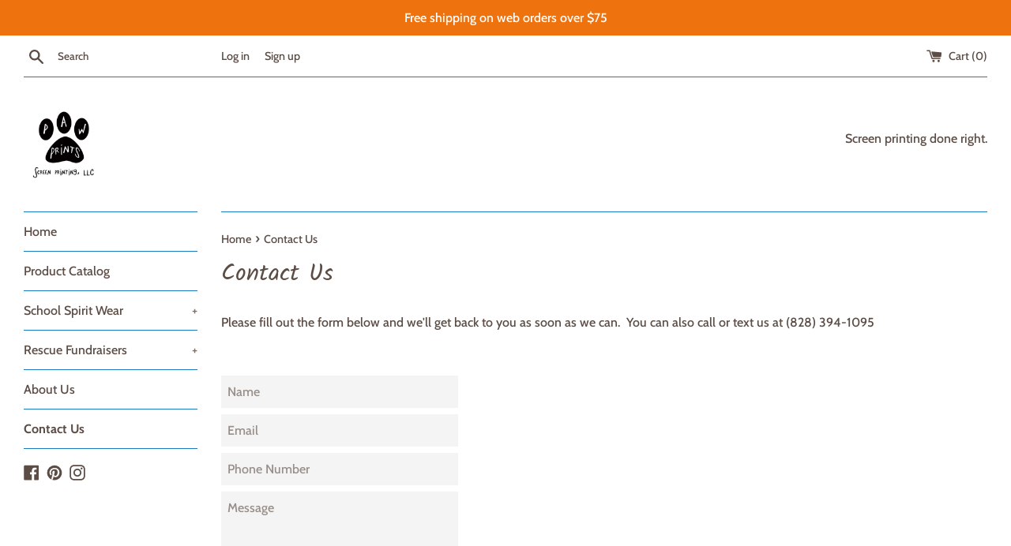

--- FILE ---
content_type: text/css
request_url: https://pawprintsscreenprinting.com/cdn/shop/t/4/assets/theme.scss.css?v=48092675813514074081768869966
body_size: 13224
content:
@font-face{font-family:Cabin;font-weight:500;font-style:normal;src:url(//pawprintsscreenprinting.com/cdn/fonts/cabin/cabin_n5.0250ac238cfbbff14d3c16fcc89f227ca95d5c6f.woff2) format("woff2"),url(//pawprintsscreenprinting.com/cdn/fonts/cabin/cabin_n5.46470cf25a90d766aece73a31a42bfd8ef7a470b.woff) format("woff")}@font-face{font-family:Kalam;font-weight:400;font-style:normal;src:url(//pawprintsscreenprinting.com/cdn/fonts/kalam/kalam_n4.146ac42292d6ecada676dc97796fcd1f16079bde.woff2) format("woff2"),url(//pawprintsscreenprinting.com/cdn/fonts/kalam/kalam_n4.48d29762039a6523b7155af84f2c9b49c4db9943.woff) format("woff")}@font-face{font-family:Cabin;font-weight:700;font-style:normal;src:url(//pawprintsscreenprinting.com/cdn/fonts/cabin/cabin_n7.255204a342bfdbc9ae2017bd4e6a90f8dbb2f561.woff2) format("woff2"),url(//pawprintsscreenprinting.com/cdn/fonts/cabin/cabin_n7.e2afa22a0d0f4b64da3569c990897429d40ff5c0.woff) format("woff")}@font-face{font-family:Cabin;font-weight:500;font-style:italic;src:url(//pawprintsscreenprinting.com/cdn/fonts/cabin/cabin_i5.41114c38a0d22162b36ab5069648ecffebea72e7.woff2) format("woff2"),url(//pawprintsscreenprinting.com/cdn/fonts/cabin/cabin_i5.f5f8a3f9c0c9bcec2d24d4d78763a8a222af0879.woff) format("woff")}@font-face{font-family:Cabin;font-weight:700;font-style:italic;src:url(//pawprintsscreenprinting.com/cdn/fonts/cabin/cabin_i7.ef2404c08a493e7ccbc92d8c39adf683f40e1fb5.woff2) format("woff2"),url(//pawprintsscreenprinting.com/cdn/fonts/cabin/cabin_i7.480421791818000fc8a5d4134822321b5d7964f8.woff) format("woff")}@font-face{font-family:Kalam;font-weight:700;font-style:normal;src:url(//pawprintsscreenprinting.com/cdn/fonts/kalam/kalam_n7.9d145e82c2f25f7b78520244aca4418b2ee7dc72.woff2) format("woff2"),url(//pawprintsscreenprinting.com/cdn/fonts/kalam/kalam_n7.b981b10c409bf6e63a98ccf8c21bc1f42150badc.woff) format("woff")}/*! normalize.css v3.0.3 | MIT License | github.com/necolas/normalize.css */html{font-family:sans-serif;-ms-text-size-adjust:100%;-webkit-text-size-adjust:100%}body{margin:0}article,aside,details,figcaption,figure,footer,header,hgroup,main,menu,nav,section,summary{display:block}audio,canvas,progress,video{display:inline-block;vertical-align:baseline}audio:not([controls]){display:none;height:0}[hidden],template{display:none}a{background-color:transparent}a:active,a:hover{outline:0}abbr[title]{border-bottom:1px dotted}b,strong{font-weight:700}dfn{font-style:italic}h1,.h1{font-size:2em;margin:.67em 0}mark{background:#ff0;color:#000}small{font-size:80%}sub,sup{font-size:75%;line-height:0;position:relative;vertical-align:baseline}sup{top:-.5em}sub{bottom:-.25em}img{border:0}figure{margin:1em 40px}hr{box-sizing:content-box;height:0}pre{overflow:auto}code,kbd,pre,samp{font-family:monospace,monospace;font-size:1em}button,input,optgroup,select,textarea{color:inherit;font:inherit;margin:0}button{overflow:visible}button,select{text-transform:none}button,html input[type=button],input[type=reset],input[type=submit]{-webkit-appearance:button;cursor:pointer}button[disabled],html input[disabled]{cursor:default}button::-moz-focus-inner,input::-moz-focus-inner{border:0;padding:0}input{line-height:normal}input[type=checkbox],input[type=radio]{box-sizing:border-box;padding:0}input[type=number]::-webkit-inner-spin-button,input[type=number]::-webkit-outer-spin-button{height:auto}input[type=search]{-webkit-appearance:textfield;box-sizing:content-box}input[type=search]::-webkit-search-cancel-button,input[type=search]::-webkit-search-decoration{-webkit-appearance:none}fieldset{border:1px solid #c0c0c0;margin:0 2px;padding:.35em .625em .75em}legend{border:0;padding:0}textarea{overflow:auto}table{border-collapse:collapse;border-spacing:0}td,th{padding:0}ul{list-style-type:none}*,*:before,*:after{box-sizing:border-box}body,input,textarea,button,select{-webkit-font-smoothing:antialiased;-webkit-text-size-adjust:100%}form{margin:0}@media only screen and (max-width: 989px){input,textarea,select{font-size:16px}}button,input[type=submit],label[for]{cursor:pointer}optgroup{font-weight:700}option{color:#5b4c45;background-color:#fff}[tabindex="-1"]:focus{outline:none}.clearfix{*zoom: 1}.clearfix:after{content:"";display:table;clear:both}.visually-hidden,.icon__fallback-text,.supports-no-js .featured-blog__post .article__featured-image-wrapper,.supports-no-js .map-section__background-wrapper .js{position:absolute!important;overflow:hidden;clip:rect(0 0 0 0);height:1px;width:1px;margin:-1px;padding:0;border:0}.hidden{display:none!important}.supports-no-js .supports-js{display:none}.js-focus-hidden:focus{outline:none}.label--hidden{position:absolute;height:0;width:0;margin-bottom:0;overflow:hidden;clip:rect(1px,1px,1px,1px)}.supports-no-placeholder .label--hidden{position:static;height:auto;width:auto;margin-bottom:2px;overflow:visible;clip:initial}.skip-link:focus{clip:auto;width:auto;height:auto;margin:0;color:#5b4c45;background-color:#fff;padding:15px;z-index:10000;transition:none}.box{background:no-repeat;background-size:contain}.ratio-container{position:relative}.ratio-container:after{display:block;height:0;width:100%;content:""}.ratio-container>*{position:absolute;top:0;left:0;width:100%;height:100%}.icon{display:inline-block;width:20px;height:20px;vertical-align:middle;fill:currentColor}.supports-no-svg .icon{display:none}.icon.icon-google-plus{width:28px}.social-sharing__link .icon.icon-google-plus{width:24px}svg.icon:not(.icon--full-color) circle,svg.icon:not(.icon--full-color) ellipse,svg.icon:not(.icon--full-color) g,svg.icon:not(.icon--full-color) line,svg.icon:not(.icon--full-color) path,svg.icon:not(.icon--full-color) polygon,svg.icon:not(.icon--full-color) polyline,svg.icon:not(.icon--full-color) rect,symbol.icon:not(.icon--full-color) circle,symbol.icon:not(.icon--full-color) ellipse,symbol.icon:not(.icon--full-color) g,symbol.icon:not(.icon--full-color) line,symbol.icon:not(.icon--full-color) path,symbol.icon:not(.icon--full-color) polygon,symbol.icon:not(.icon--full-color) polyline,symbol.icon:not(.icon--full-color) rect{fill:inherit;stroke:inherit}.supports-no-svg .icon__fallback-text{position:static!important;overflow:inherit;clip:none;height:auto;width:auto;margin:0}ul,ol{list-style-type:none}.list--inline{padding:0;margin-bottom:-5px}.list--inline li{display:inline-block;padding-right:5px;padding-bottom:5px;margin-bottom:0}.list--inline li:last-child{padding-right:0}.rte img{height:auto}.rte table{table-layout:fixed}.rte ul,.rte ol{margin:0 0 15px;padding:0;list-style-position:inside}.rte ul{list-style-type:disc}.rte ul ul{list-style-type:circle}.rte ul ul ul{list-style-type:square}.rte__table-wrapper{max-width:100%;overflow:auto;-webkit-overflow-scrolling:touch}@media only screen and (max-width: 749px){.responsive-table thead{display:none}.responsive-table tr{display:block}.responsive-table th,.responsive-table td{display:block;text-align:right;padding:15px;margin:0}.responsive-table td:before{content:attr(data-label);float:left;text-align:center;padding-right:10px}.responsive-table__row+.responsive-table__row,tfoot>.responsive-table__row:first-child{position:relative;margin-top:10px;padding-top:15px}.responsive-table__row+.responsive-table__row:after,tfoot>.responsive-table__row:first-child:after{content:"";display:block;position:absolute;top:0;left:15px;right:15px;border-bottom:1px solid #197bbd}}img{max-width:100%}svg:not(:root){overflow:hidden}.video-wrapper{position:relative;overflow:hidden;max-width:100%;padding-bottom:56.25%;height:0;height:auto}.video-wrapper iframe{position:absolute;top:0;left:0;width:100%;height:100%}.grid{*zoom: 1;list-style:none;padding:0;margin:0 0 0 -30px}.grid:after{content:"";display:table;clear:both}.grid__item{float:left;padding-left:30px;width:100%}.grid__item[class*=--push]{position:relative}.grid--rev{direction:rtl;text-align:left}.grid--rev>.grid__item{direction:ltr;text-align:left;float:right}.one-whole{width:100%}.one-half{width:50%}.one-third{width:33.33333%}.two-thirds{width:66.66667%}.one-quarter{width:25%}.two-quarters{width:50%}.three-quarters{width:75%}.one-fifth{width:20%}.two-fifths{width:40%}.three-fifths{width:60%}.four-fifths{width:80%}.one-sixth{width:16.66667%}.two-sixths{width:33.33333%}.three-sixths{width:50%}.four-sixths{width:66.66667%}.five-sixths{width:83.33333%}.one-eighth{width:12.5%}.two-eighths{width:25%}.three-eighths{width:37.5%}.four-eighths{width:50%}.five-eighths{width:62.5%}.six-eighths{width:75%}.seven-eighths{width:87.5%}.one-tenth{width:10%}.two-tenths{width:20%}.three-tenths{width:30%}.four-tenths{width:40%}.five-tenths{width:50%}.six-tenths{width:60%}.seven-tenths{width:70%}.eight-tenths{width:80%}.nine-tenths{width:90%}.one-twelfth{width:8.33333%}.two-twelfths{width:16.66667%}.three-twelfths{width:25%}.four-twelfths{width:33.33333%}.five-twelfths{width:41.66667%}.six-twelfths{width:50%}.seven-twelfths{width:58.33333%}.eight-twelfths{width:66.66667%}.nine-twelfths{width:75%}.ten-twelfths{width:83.33333%}.eleven-twelfths{width:91.66667%}.show{display:block!important}.hide{display:none!important}.text-left{text-align:left!important}.text-right{text-align:right!important}.text-center{text-align:center!important}@media only screen and (max-width: 749px){.small--one-whole{width:100%}.small--one-half{width:50%}.small--one-third{width:33.33333%}.small--two-thirds{width:66.66667%}.small--one-quarter{width:25%}.small--two-quarters{width:50%}.small--three-quarters{width:75%}.small--one-fifth{width:20%}.small--two-fifths{width:40%}.small--three-fifths{width:60%}.small--four-fifths{width:80%}.small--one-sixth{width:16.66667%}.small--two-sixths{width:33.33333%}.small--three-sixths{width:50%}.small--four-sixths{width:66.66667%}.small--five-sixths{width:83.33333%}.small--one-eighth{width:12.5%}.small--two-eighths{width:25%}.small--three-eighths{width:37.5%}.small--four-eighths{width:50%}.small--five-eighths{width:62.5%}.small--six-eighths{width:75%}.small--seven-eighths{width:87.5%}.small--one-tenth{width:10%}.small--two-tenths{width:20%}.small--three-tenths{width:30%}.small--four-tenths{width:40%}.small--five-tenths{width:50%}.small--six-tenths{width:60%}.small--seven-tenths{width:70%}.small--eight-tenths{width:80%}.small--nine-tenths{width:90%}.small--one-twelfth{width:8.33333%}.small--two-twelfths{width:16.66667%}.small--three-twelfths{width:25%}.small--four-twelfths{width:33.33333%}.small--five-twelfths{width:41.66667%}.small--six-twelfths{width:50%}.small--seven-twelfths{width:58.33333%}.small--eight-twelfths{width:66.66667%}.small--nine-twelfths{width:75%}.small--ten-twelfths{width:83.33333%}.small--eleven-twelfths{width:91.66667%}.grid--uniform .small--one-half:nth-child(odd),.grid--uniform .small--one-third:nth-child(3n+1),.grid--uniform .small--one-quarter:nth-child(4n+1),.grid--uniform .small--one-fifth:nth-child(5n+1),.grid--uniform .small--one-sixth:nth-child(6n+1),.grid--uniform .small--two-sixths:nth-child(3n+1),.grid--uniform .small--three-sixths:nth-child(odd),.grid--uniform .small--two-eighths:nth-child(4n+1),.grid--uniform .small--four-eighths:nth-child(odd),.grid--uniform .small--five-tenths:nth-child(odd),.grid--uniform .small--one-twelfth:nth-child(12n+1),.grid--uniform .small--two-twelfths:nth-child(6n+1),.grid--uniform .small--three-twelfths:nth-child(4n+1),.grid--uniform .small--four-twelfths:nth-child(3n+1),.grid--uniform .small--six-twelfths:nth-child(odd){clear:both}.small--show{display:block!important}.small--hide{display:none!important}.small--text-left{text-align:left!important}.small--text-right{text-align:right!important}.small--text-center{text-align:center!important}}@media only screen and (min-width: 750px){.medium-up--one-whole{width:100%}.medium-up--one-half{width:50%}.medium-up--one-third{width:33.33333%}.medium-up--two-thirds{width:66.66667%}.medium-up--one-quarter{width:25%}.medium-up--two-quarters{width:50%}.medium-up--three-quarters{width:75%}.medium-up--one-fifth{width:20%}.medium-up--two-fifths{width:40%}.medium-up--three-fifths{width:60%}.medium-up--four-fifths{width:80%}.medium-up--one-sixth{width:16.66667%}.medium-up--two-sixths{width:33.33333%}.medium-up--three-sixths{width:50%}.medium-up--four-sixths{width:66.66667%}.medium-up--five-sixths{width:83.33333%}.medium-up--one-eighth{width:12.5%}.medium-up--two-eighths{width:25%}.medium-up--three-eighths{width:37.5%}.medium-up--four-eighths{width:50%}.medium-up--five-eighths{width:62.5%}.medium-up--six-eighths{width:75%}.medium-up--seven-eighths{width:87.5%}.medium-up--one-tenth{width:10%}.medium-up--two-tenths{width:20%}.medium-up--three-tenths{width:30%}.medium-up--four-tenths{width:40%}.medium-up--five-tenths{width:50%}.medium-up--six-tenths{width:60%}.medium-up--seven-tenths{width:70%}.medium-up--eight-tenths{width:80%}.medium-up--nine-tenths{width:90%}.medium-up--one-twelfth{width:8.33333%}.medium-up--two-twelfths{width:16.66667%}.medium-up--three-twelfths{width:25%}.medium-up--four-twelfths{width:33.33333%}.medium-up--five-twelfths{width:41.66667%}.medium-up--six-twelfths{width:50%}.medium-up--seven-twelfths{width:58.33333%}.medium-up--eight-twelfths{width:66.66667%}.medium-up--nine-twelfths{width:75%}.medium-up--ten-twelfths{width:83.33333%}.medium-up--eleven-twelfths{width:91.66667%}.grid--uniform .medium-up--one-half:nth-child(odd),.grid--uniform .medium-up--one-third:nth-child(3n+1),.grid--uniform .medium-up--one-quarter:nth-child(4n+1),.grid--uniform .medium-up--one-fifth:nth-child(5n+1),.grid--uniform .medium-up--one-sixth:nth-child(6n+1),.grid--uniform .medium-up--two-sixths:nth-child(3n+1),.grid--uniform .medium-up--three-sixths:nth-child(odd),.grid--uniform .medium-up--two-eighths:nth-child(4n+1),.grid--uniform .medium-up--four-eighths:nth-child(odd),.grid--uniform .medium-up--five-tenths:nth-child(odd),.grid--uniform .medium-up--one-twelfth:nth-child(12n+1),.grid--uniform .medium-up--two-twelfths:nth-child(6n+1),.grid--uniform .medium-up--three-twelfths:nth-child(4n+1),.grid--uniform .medium-up--four-twelfths:nth-child(3n+1),.grid--uniform .medium-up--six-twelfths:nth-child(odd){clear:both}.medium-up--show{display:block!important}.medium-up--hide{display:none!important}.medium-up--text-left{text-align:left!important}.medium-up--text-right{text-align:right!important}.medium-up--text-center{text-align:center!important}}@media only screen and (min-width: 990px){.large-up--one-whole{width:100%}.large-up--one-half{width:50%}.large-up--one-third{width:33.33333%}.large-up--two-thirds{width:66.66667%}.large-up--one-quarter{width:25%}.large-up--two-quarters{width:50%}.large-up--three-quarters{width:75%}.large-up--one-fifth{width:20%}.large-up--two-fifths{width:40%}.large-up--three-fifths{width:60%}.large-up--four-fifths{width:80%}.large-up--one-sixth{width:16.66667%}.large-up--two-sixths{width:33.33333%}.large-up--three-sixths{width:50%}.large-up--four-sixths{width:66.66667%}.large-up--five-sixths{width:83.33333%}.large-up--one-eighth{width:12.5%}.large-up--two-eighths{width:25%}.large-up--three-eighths{width:37.5%}.large-up--four-eighths{width:50%}.large-up--five-eighths{width:62.5%}.large-up--six-eighths{width:75%}.large-up--seven-eighths{width:87.5%}.large-up--one-tenth{width:10%}.large-up--two-tenths{width:20%}.large-up--three-tenths{width:30%}.large-up--four-tenths{width:40%}.large-up--five-tenths{width:50%}.large-up--six-tenths{width:60%}.large-up--seven-tenths{width:70%}.large-up--eight-tenths{width:80%}.large-up--nine-tenths{width:90%}.large-up--one-twelfth{width:8.33333%}.large-up--two-twelfths{width:16.66667%}.large-up--three-twelfths{width:25%}.large-up--four-twelfths{width:33.33333%}.large-up--five-twelfths{width:41.66667%}.large-up--six-twelfths{width:50%}.large-up--seven-twelfths{width:58.33333%}.large-up--eight-twelfths{width:66.66667%}.large-up--nine-twelfths{width:75%}.large-up--ten-twelfths{width:83.33333%}.large-up--eleven-twelfths{width:91.66667%}.grid--uniform .large-up--one-half:nth-child(odd),.grid--uniform .large-up--one-third:nth-child(3n+1),.grid--uniform .large-up--one-quarter:nth-child(4n+1),.grid--uniform .large-up--one-fifth:nth-child(5n+1),.grid--uniform .large-up--one-sixth:nth-child(6n+1),.grid--uniform .large-up--two-sixths:nth-child(3n+1),.grid--uniform .large-up--three-sixths:nth-child(odd),.grid--uniform .large-up--two-eighths:nth-child(4n+1),.grid--uniform .large-up--four-eighths:nth-child(odd),.grid--uniform .large-up--five-tenths:nth-child(odd),.grid--uniform .large-up--one-twelfth:nth-child(12n+1),.grid--uniform .large-up--two-twelfths:nth-child(6n+1),.grid--uniform .large-up--three-twelfths:nth-child(4n+1),.grid--uniform .large-up--four-twelfths:nth-child(3n+1),.grid--uniform .large-up--six-twelfths:nth-child(odd){clear:both}.large-up--show{display:block!important}.large-up--hide{display:none!important}.large-up--text-left{text-align:left!important}.large-up--text-right{text-align:right!important}.large-up--text-center{text-align:center!important}}@media only screen and (min-width: 750px){.medium-up--push-one-half{left:50%}.medium-up--push-one-third{left:33.33333%}.medium-up--push-two-thirds{left:66.66667%}.medium-up--push-one-quarter{left:25%}.medium-up--push-two-quarters{left:50%}.medium-up--push-three-quarters{left:75%}.medium-up--push-one-fifth{left:20%}.medium-up--push-two-fifths{left:40%}.medium-up--push-three-fifths{left:60%}.medium-up--push-four-fifths{left:80%}.medium-up--push-one-sixth{left:16.66667%}.medium-up--push-two-sixths{left:33.33333%}.medium-up--push-three-sixths{left:50%}.medium-up--push-four-sixths{left:66.66667%}.medium-up--push-five-sixths{left:83.33333%}.medium-up--push-one-eighth{left:12.5%}.medium-up--push-two-eighths{left:25%}.medium-up--push-three-eighths{left:37.5%}.medium-up--push-four-eighths{left:50%}.medium-up--push-five-eighths{left:62.5%}.medium-up--push-six-eighths{left:75%}.medium-up--push-seven-eighths{left:87.5%}.medium-up--push-one-tenth{left:10%}.medium-up--push-two-tenths{left:20%}.medium-up--push-three-tenths{left:30%}.medium-up--push-four-tenths{left:40%}.medium-up--push-five-tenths{left:50%}.medium-up--push-six-tenths{left:60%}.medium-up--push-seven-tenths{left:70%}.medium-up--push-eight-tenths{left:80%}.medium-up--push-nine-tenths{left:90%}.medium-up--push-one-twelfth{left:8.33333%}.medium-up--push-two-twelfths{left:16.66667%}.medium-up--push-three-twelfths{left:25%}.medium-up--push-four-twelfths{left:33.33333%}.medium-up--push-five-twelfths{left:41.66667%}.medium-up--push-six-twelfths{left:50%}.medium-up--push-seven-twelfths{left:58.33333%}.medium-up--push-eight-twelfths{left:66.66667%}.medium-up--push-nine-twelfths{left:75%}.medium-up--push-ten-twelfths{left:83.33333%}.medium-up--push-eleven-twelfths{left:91.66667%}}.grid--table{display:table;table-layout:fixed;width:100%;margin-left:0}.grid--table>.grid__item{float:none;display:table-cell;vertical-align:middle;padding-left:0}.medium-up--grid--table{display:table;table-layout:fixed;width:100%;margin-left:0}.medium-up--grid--table>.grid__item{float:none;display:table-cell;vertical-align:middle;padding-left:0}@media only screen and (max-width: 749px){.medium-up--grid--table{display:block}.medium-up--grid--table>.grid__item{display:block}}.grid--uniform>.grid__item{margin-bottom:30px}body,html{background-color:#fff}.site-wrapper{max-width:1280px;margin:0 auto;padding:0 15px}@media only screen and (min-width: 750px){.site-wrapper{padding:0 30px}}.main-content{overflow:hidden}hr{clear:both;border-top:solid #197bbd;border-width:1px 0 0;margin:30px 0;height:0}hr.hr--clear{border:0;height:1px;margin-bottom:30px -1px}hr.hr--small{margin:15px 0}hr.hr--small.hr--clear{margin-bottom:15px -1px}hr.hr--border{margin:0}hr.hr--border-top{margin-top:0}hr.hr--border-bottom{margin-bottom:0}.social-sharing{margin:30px 0}.social-sharing__link{padding-right:10px;font-size:11.2px;color:#5b4c45;white-space:nowrap;display:inline-block}.social-sharing__link:last-child{padding-right:0}.social-sharing__link .icon{width:18px;height:18px}.newsletter-label{display:block;margin:15px 0}@media only screen and (max-width: 749px){.site-footer .grid__item{padding-top:10px}}.sub-footer{padding-bottom:30px}.sub-footer,.site-footer,.sub-footer a,.site-footer a{color:#5b4c45}.payment-icons{margin-top:0}.payment-icons .icon{width:38px;height:24px}body,input,textarea,button,select{font-size:16px;font-family:Cabin,sans-serif;font-style:normal;font-weight:500;color:#5b4c45;line-height:1.6}@media only screen and (max-width: 989px){input,textarea{font-size:16px}}h1,.h1,h2,.h2,h3,.h3,h4,.h4,h5,.h5,h6,.h6{font-family:Kalam,cursive;font-weight:400;font-style:normal;text-rendering:optimizeLegibility;margin:0 0 .9375em;line-height:1.4;color:#5b4c45}h1 a,.h1 a,h2 a,.h2 a,h3 a,.h3 a,h4 a,.h4 a,h5 a,.h5 a,h6 a,.h6 a{color:#5b4c45;text-decoration:none;font-weight:inherit}h1,.h1{font-size:1.875em}h2,.h2{font-size:1.5625em}h3,.h3{font-size:1.3125em}h4,.h4{font-size:1.3125em;text-transform:uppercase}h5,.h5,h6,.h6{font-size:1.125em}.rte h1,.rte .h1,.rte h2,.rte .h2,.rte h3,.rte .h3,.rte h4,.rte .h4,.rte h5,.rte .h5,.rte h6,.rte .h6{margin-top:45px;margin-bottom:30px}.rte h1:first-child,.rte .h1:first-child,.rte h2:first-child,.rte .h2:first-child,.rte h3:first-child,.rte .h3:first-child,.rte h4:first-child,.rte .h4:first-child,.rte h5:first-child,.rte .h5:first-child,.rte h6:first-child,.rte .h6:first-child{margin-top:0}.list--inline__separator{position:relative;padding-left:18px;margin-left:10px}.list--inline__separator:before{content:"\2022";display:block;position:absolute;top:0;left:0}p{margin:0 0 15px}.txt--minor{font-size:85%}.txt--emphasis{font-style:italic}blockquote{font-family:Kalam,cursive;font-weight:400;font-style:normal;text-rendering:optimizeLegibility;font-size:1.5625em;text-align:center;color:#5b4c45;margin:60px 30px}blockquote cite{font-family:Cabin,sans-serif;font-style:normal;font-size:.85em;font-weight:500}th{font-size:1.0625em;color:#5b4c45}.btn,.shopify-payment-button .shopify-payment-button__button--unbranded{position:relative;padding:9px 15px;border-radius:0;font-size:14px;letter-spacing:1px;border:0}@media only screen and (max-width: 749px){.btn,.shopify-payment-button .shopify-payment-button__button--unbranded{font-size:13px}}.btn[disabled],.shopify-payment-button [disabled].shopify-payment-button__button--unbranded,.btn.btn--disabled,.shopify-payment-button .btn--disabled.shopify-payment-button__button--unbranded{opacity:.5;pointer-events:none}.btn .icon,.shopify-payment-button .shopify-payment-button__button--unbranded .icon{width:18px;height:18px}.btn+.btn,.shopify-payment-button .shopify-payment-button__button--unbranded+.btn,.shopify-payment-button .btn+.shopify-payment-button__button--unbranded,.shopify-payment-button .shopify-payment-button__button--unbranded+.shopify-payment-button__button--unbranded{margin-left:8px}.btn--unflipped+.btn,.shopify-payment-button .btn--unflipped+.shopify-payment-button__button--unbranded{margin-left:0}@-webkit-keyframes spin{0%{transform:rotate(0)}to{transform:rotate(360deg)}}@keyframes spin{0%{transform:rotate(0)}to{transform:rotate(360deg)}}.btn--ajax-disabled:before{position:absolute;top:0;left:0;right:0;bottom:0;content:"";background-color:#be5b0b}.btn--ajax-disabled:after{content:"";display:block;width:20px;height:20px;position:absolute;top:50%;margin-left:-10px;margin-top:-10px;border-radius:50%;border:3px solid white;border-top-color:transparent;-webkit-animation:spin .65s infinite linear;left:50%}.btn--link{padding:0;background-color:transparent;border:0;color:#ee720e;text-align:inherit}.btn--link:hover,.btn--link:focus{opacity:.7}a{color:#ee720e;text-decoration:none}a:hover,a:focus{opacity:.7}a.btn:hover,.shopify-payment-button a.shopify-payment-button__button--unbranded:hover,a.btn:focus,.shopify-payment-button a.shopify-payment-button__button--unbranded:focus{opacity:1}a.btn.btn--disabled,.shopify-payment-button a.btn--disabled.shopify-payment-button__button--unbranded{opacity:.5}a[href^=tel]{color:inherit}.link-body-color{color:#5b4c45}.link-body-color:hover,.link-body-color:focus{opacity:.7}.text-link{color:#ee720e;border-bottom:1px solid;padding-bottom:2px}.text-link:hover,.text-link:focus{opacity:.7}.btn,.shopify-payment-button .shopify-payment-button__button--unbranded,.rte .btn,.rte .shopify-payment-button .shopify-payment-button__button--unbranded,.shopify-payment-button .rte .shopify-payment-button__button--unbranded{-moz-user-select:none;-ms-user-select:none;-webkit-user-select:none;user-select:none;-webkit-appearance:none;-moz-appearance:none;appearance:none;display:inline-block;width:auto;text-decoration:none;text-align:center;vertical-align:middle;white-space:nowrap;cursor:pointer;text-transform:uppercase;min-height:44px;line-height:1.9;background-color:#ee720e;color:#fff}.btn:hover,.shopify-payment-button .shopify-payment-button__button--unbranded:hover,.rte .btn:hover,.rte .shopify-payment-button .shopify-payment-button__button--unbranded:hover,.shopify-payment-button .rte .shopify-payment-button__button--unbranded:hover{opacity:.8}.btn:active,.shopify-payment-button .shopify-payment-button__button--unbranded:active,.btn:focus,.shopify-payment-button .shopify-payment-button__button--unbranded:focus,.rte .btn:active,.rte .shopify-payment-button .shopify-payment-button__button--unbranded:active,.shopify-payment-button .rte .shopify-payment-button__button--unbranded:active,.rte .btn:focus,.rte .shopify-payment-button .shopify-payment-button__button--unbranded:focus,.shopify-payment-button .rte .shopify-payment-button__button--unbranded:focus{background-color:#8e4408}.btn[disabled],.shopify-payment-button [disabled].shopify-payment-button__button--unbranded,.btn.disabled,.shopify-payment-button .disabled.shopify-payment-button__button--unbranded,.rte .btn[disabled],.rte .shopify-payment-button [disabled].shopify-payment-button__button--unbranded,.shopify-payment-button .rte [disabled].shopify-payment-button__button--unbranded,.rte .btn.disabled,.rte .shopify-payment-button .disabled.shopify-payment-button__button--unbranded,.shopify-payment-button .rte .disabled.shopify-payment-button__button--unbranded{background-color:#ee720e;color:#fff}.btn--full{display:block;width:100%}.btn--secondary{padding:7px 15px;background-color:transparent;color:#ee720e;border:2px solid #ee720e}.btn--secondary:hover{opacity:.8;background-color:transparent;color:#ee720e;border:2px solid #ee720e}.btn--secondary:active,.btn--secondary:focus{background-color:transparent;color:#ee720e;border:2px solid #ee720e}.shopify-payment-btn{width:50%!important;white-space:normal}@media only screen and (max-width: 989px){.shopify-payment-btn{width:100%!important}}.product-form--full .shopify-payment-btn{width:100%!important}.product-single__shopify-payment-btn .btn--view-cart{width:50%!important;white-space:normal}@media only screen and (max-width: 989px){.product-single__shopify-payment-btn .btn--view-cart{width:100%!important}}.product-form--full .btn--view-cart{width:100%!important}.product-single__notification{margin:8px 0 5px;font-size:.875em;width:50%}@media only screen and (max-width: 989px){.product-single__notification{width:100%}}.product-single__shopify-payment-btn .product-single__notification{text-align:center}.product-form--full .product-single__notification{width:100%;text-align:center}.shopify-payment-button__button{margin-top:15px;width:50%!important}@media only screen and (max-width: 989px){.shopify-payment-button__button{width:100%!important}}.product-form--full .shopify-payment-button__button{width:100%!important}.shopify-payment-button .shopify-payment-button__button--unbranded{white-space:normal}.shopify-payment-button .shopify-payment-button__button--unbranded:hover{background-color:#f48e3b!important}.shopify-payment-button .shopify-payment-button__button--unbranded:active,.shopify-payment-button .shopify-payment-button__button--unbranded:focus{background-color:#8e4408}.shopify-payment-button .shopify-payment-button__button--branded{display:inline-block}.shopify-payment-button .shopify-payment-button__more-options{width:50%;font-size:.875em!important;margin-top:8px;text-decoration:underline}@media only screen and (max-width: 989px){.shopify-payment-button .shopify-payment-button__more-options{width:100%}}.product-form--full .shopify-payment-button .shopify-payment-button__more-options{width:100%}.shopify-payment-button .shopify-payment-button__more-options:hover,.shopify-payment-button .shopify-payment-button__more-options:focus{opacity:.7}table{border:1px solid #197bbd;table-layout:fixed}@media only screen and (max-width: 749px){table{width:100%}}td,th{padding:15px;border:1px solid #197bbd}.table--no-border,.table--no-border td,.table--no-border th{border:0}.announcement-bar{display:block;position:relative;width:100%;text-align:center;min-height:5px;background-color:#ee720e;text-decoration:none}.announcement-bar__message{display:block;font-weight:400;margin-bottom:0;padding:10px 30px;color:#fff}.page-border{display:block;position:relative;height:5px;background-color:#ee720e}@media only screen and (min-width: 750px){.top-bar{padding-top:7.5px;padding-bottom:7.5px;font-size:14.4px;line-height:37.76px}.top-bar input{font-size:13.6px}}@media only screen and (max-width: 749px){.top-bar{margin-top:10px}.top-bar .icon{width:25px;height:25px}}.top-bar .search-bar{white-space:nowrap}.top-bar .search-bar__input{background:transparent;border:0;width:calc(100% - 22px)}.top-bar .search-bar__input::-webkit-input-placeholder{color:#5b4c45;opacity:1}.top-bar .search-bar__input::-moz-placeholder{color:#5b4c45;opacity:1}.top-bar .search-bar__input:-ms-input-placeholder{color:#5b4c45;opacity:1}.top-bar .search-bar__input::-ms-input-placeholder{color:#5b4c45;opacity:1}.top-bar .search-bar__input::placeholder{color:#5b4c45;opacity:1}.top-bar .search-bar__input:focus::-webkit-input-placeholder{color:#fff;opacity:0}.top-bar .search-bar__input:focus::-moz-placeholder{color:#fff;opacity:0}.top-bar .search-bar__input:focus:-ms-input-placeholder{color:#fff;opacity:0}.top-bar .search-bar__input:focus::-ms-input-placeholder{color:#fff;opacity:1}.top-bar .search-bar__input:focus::placeholder{color:#fff;opacity:0}.top-bar .search-bar__submit{background:transparent;border:0}@media only screen and (min-width: 750px){.icon-cart{margin-right:5px;position:relative;top:-1px}}.vertical-divider:after{content:"|";color:#197bbd;padding:5px;visibility:hidden}@media only screen and (min-width: 750px){.site-header{height:140px}}#HeaderLogoWrapper{position:relative;margin:30px 0}@media only screen and (max-width: 749px){#HeaderLogoWrapper{margin:30px auto}}#HeaderLogo{position:absolute;top:0;left:0;width:100%}#HeaderLogo.lazyload{opacity:0}.site-header__logo{display:block;margin:30px 0;max-width:100%}.text-center .site-header__logo{margin:30px auto}@media only screen and (max-width: 749px){.site-header__logo{margin:15px auto}}.site-header__site-name{display:block;margin:15px}@media only screen and (min-width: 750px){.site-header__site-name{margin:30px 0}}.top-bar,.site-header,.top-bar a,.site-header a{color:#5b4c45}.shopify-slideshow-section{margin-bottom:60px!important}.slideshow-container:focus{outline:5px auto -webkit-focus-ring-color}.flexslider{margin:0;padding:0;overflow:visible!important}.flexslider li{margin:0;max-width:100%}.flexslider .slides__slide{display:none;margin:0;position:relative;-webkit-backface-visiblity:hidden;backface-visiblity:hidden}.flexslider .slides{margin:0;padding:0;list-style-type:none}.flexslider--adapt,.flexslider--adapt .flex-viewport{max-height:90vh}.flexslider--adapt.flexslider--slide .slides{max-height:90vh;position:absolute;top:0;bottom:0;left:0;right:0}.flexslider--adapt .slides__slide{height:100%;overflow:hidden}.flexslider--adapt.flexslider--fade .slides__slide{position:absolute!important;top:0;bottom:0;left:0;right:0}.flexslider--adapt .slides__image,.flexslider--adapt .placeholder-svg{height:100%;overflow:hidden}.slide-hide{height:1px}.slide-hide .slides__image,.slide-hide .placeholder-svg{display:none;height:1px}.slides__image{width:100%;max-width:100%;margin:0 auto;display:block;object-fit:cover;font-family:"object-fit: cover"}.slides{*zoom: 1}.slides:after{content:"";display:table;clear:both}html[xmlns] .slides{display:block}* html .slides{height:1%}.no-js .slides>li:first-child{display:block}.flexslider{position:relative;zoom:1}.flex-viewport{max-height:2000px;-webkit-transition:all 1s ease;-moz-transition:all 1s ease;-o-transition:all 1s ease;transition:all 1s ease}.loading .flex-viewport{max-height:300px}.flexslider .slides{zoom:1}.carousel li{margin-right:5px}.slider__controls-container{position:relative}.slider__controls-button{width:44px;height:44px;position:absolute;border-style:none;background:transparent}.slider__controls-button .icon{height:.7rem;color:#ee720e;opacity:1;transition:opacity .3s ease-out}.slider__controls-button:hover .icon{opacity:.5}.slider__controls-button--pause{right:4px}.slider__controls-button--pause .icon{height:.5rem;font-size:.5rem;margin:0 auto}.icon-pause{display:block}.is-paused .icon-pause,.icon-play{display:none}.is-paused .icon-play{display:block}.slider-navigation{position:relative;margin:0;z-index:2;list-style:none}.slider-navigation li{margin:0}.flex-control-nav{width:100%;text-align:center;margin:0;padding:10px 0;list-style:none;z-index:3}.flex-control-nav li{margin:0 4px;display:inline-block;zoom:1;vertical-align:middle}.flex-control-paging a{width:12px;height:12px;display:block;background-color:#ee720e;cursor:pointer;text-indent:-9999px;border-radius:20px;border:2px solid #fff;transition:opacity .3s ease-out}.flex-control-paging a:hover{opacity:.5;background-color:#ee720e}.flex-control-paging a.flex-active{background-color:#fff;border-color:#ee720e;cursor:default}.flex-control-thumbs{margin:5px 0 0;position:static;overflow:hidden}.flex-control-thumbs li{width:25%;float:left;margin:0}.flex-control-thumbs img{width:100%;display:block;opacity:.7;cursor:pointer}.flex-control-thumbs img:hover{opacity:1}.flex-control-thumbs .flex-active{opacity:1;cursor:default}.slides__slide:before{content:"";position:absolute;top:0;right:0;bottom:0;left:0;background-color:#000;opacity:0}@media only screen and (max-width: 749px){.slides__slide:before{content:none}}.slideshow__mobile-text-container{display:block}@media only screen and (min-width: 750px){.slideshow__mobile-text-container{display:none}}.slides__text-content{width:80%;margin:0 auto;position:absolute;top:50%;left:0;right:0;-ms-transform:translateY(-50%);-webkit-transform:translateY(-50%);transform:translateY(-50%);z-index:1}.slide-hide .slides__text-content{display:none}.no-js .slides__text-content:after{opacity:0;visibility:hidden;content:none}.slides__text-content--mobile{display:none;position:relative;transform:none;margin-top:22px;padding-bottom:1rem}.no-js .slides__text-content--mobile:first-of-type{display:block}.slides-text-content-wrapper-left{width:50%}.slides-text-content-wrapper-right{width:50%;margin-left:auto}.slides__title{display:none;margin-bottom:0}@media only screen and (min-width: 750px){.slides__title{display:block}}.slides__title--small{font-size:1.625em}.slides__title--large{font-size:2.125em}.slides__title--mobile{display:block}@media only screen and (min-width: 750px){.slides__title--mobile{display:none}}.slides__btn{display:none;border:none}@media only screen and (min-width: 750px){.slides__btn{display:block}}.slides__title+.slides__btn{margin-top:30px}.slides__btn{max-width:100%;display:none;word-wrap:break-word;white-space:normal}@media only screen and (min-width: 750px){.slides__btn{display:inline-block}}.slide-hide .slides__btn{display:none}.slides__btn--mobile{display:inline-block}@media only screen and (min-width: 750px){.slides__btn--mobile{display:none}}input,textarea,select{border-radius:0;max-width:100%;background-color:#f4f4f4;border:0;padding:8px}input::-webkit-input-placeholder,textarea::-webkit-input-placeholder,select::-webkit-input-placeholder{color:#5b4c45;opacity:.6}input::-moz-placeholder,textarea::-moz-placeholder,select::-moz-placeholder{color:#5b4c45;opacity:.6}input:-ms-input-placeholder,textarea:-ms-input-placeholder,select:-ms-input-placeholder{color:#5b4c45;opacity:.6}input::-ms-input-placeholder,textarea::-ms-input-placeholder,select::-ms-input-placeholder{color:#5b4c45;opacity:1}input::placeholder,textarea::placeholder,select::placeholder{color:#5b4c45;opacity:.6}input[disabled],input.disabled,textarea[disabled],textarea.disabled,select[disabled],select.disabled{cursor:default;color:#00000080;background-color:#e0e0e0}input.input-full,textarea.input-full,select.input-full{width:100%}input.input--error,textarea.input--error,select.input--error{border:1px solid #b62b2b;background-color:#fff0f0;color:#b62b2b}input.input--error::-webkit-input-placeholder,textarea.input--error::-webkit-input-placeholder,select.input--error::-webkit-input-placeholder{color:#b62b2b;opacity:.6}input.input--error::-moz-placeholder,textarea.input--error::-moz-placeholder,select.input--error::-moz-placeholder{color:#b62b2b;opacity:.6}input.input--error:-ms-input-placeholder,textarea.input--error:-ms-input-placeholder,select.input--error:-ms-input-placeholder{color:#b62b2b;opacity:.6}input.input--error::-ms-input-placeholder,textarea.input--error::-ms-input-placeholder,select.input--error::-ms-input-placeholder{color:#b62b2b;opacity:1}input.input--error::placeholder,textarea.input--error::placeholder,select.input--error::placeholder{color:#b62b2b;opacity:.6}textarea{min-height:150px}select{-webkit-appearance:none;-moz-appearance:none;appearance:none;background-position:right center;background-image:url(//pawprintsscreenprinting.com/cdn/shop/t/4/assets/ico-select.svg?v=157103238740528505401590867599);background-repeat:no-repeat;background-position:right 10px center;padding-right:28px;text-indent:.01px;text-overflow:"";cursor:pointer}select::-ms-expand{display:none}.form-vertical input,.form-vertical select,.form-vertical textarea{display:block;margin-bottom:8px;min-width:300px}@media only screen and (max-width: 749px){.form-vertical input,.form-vertical select,.form-vertical textarea{width:100%}}.form-vertical input[type=radio],.form-vertical input[type=checkbox]{display:inline-block}@media only screen and (max-width: 749px){.form-vertical input[type=radio],.form-vertical input[type=checkbox]{width:auto}}.form-vertical input[type=submit],.form-vertical .btn,.form-vertical .shopify-payment-button .shopify-payment-button__button--unbranded,.shopify-payment-button .form-vertical .shopify-payment-button__button--unbranded{display:block;margin-left:0}.label--block{display:block}.input--block{display:block;width:100%}.errors,.form--success{border:1px solid;padding:8px;margin:8px 0}.errors ul,.form--success ul{margin:0;padding-left:0}.errors li,.form--success li{list-style-position:inside}.errors{border-color:#b62b2b;background:#fff0f0}.errors li{color:#b62b2b}@media only screen and (min-width: 750px){.newsletter-section .errors{width:66.66667%}}.form--success{margin-top:60px;border-color:#56ad6a;background:#ecfef0;color:#56ad6a}.form--success li{list-style-type:none}@media only screen and (min-width: 750px){.contact-form .contact-form__email{padding-left:8px}}.input-group{position:relative;display:table;width:100%;border-collapse:separate}.form-vertical .input-group{margin-bottom:30px}@media only screen and (min-width: 750px){.newsletter-section .input-group{width:66.66667%}}.input-group__field,.input-group__btn{display:table-cell;vertical-align:middle;margin:0}.input-group__field,.input-group__btn .btn,.input-group__btn .shopify-payment-button .shopify-payment-button__button--unbranded,.shopify-payment-button .input-group__btn .shopify-payment-button__button--unbranded{height:48px;padding-top:0;padding-bottom:0}.input-group__field{width:100%}.form-vertical .input-group__field{margin:0}.input-group__btn{white-space:nowrap;width:1%}.input-group__btn .icon-arrow-right{width:14px;height:14px}.banner__image-wrapper{display:block;position:relative}.banner__image{display:block;width:100%}.banner__image.lazyload{opacity:0}.supports-js .banner__image{position:absolute;top:0}@media only screen and (min-width: 750px){.site-nav__item{border-bottom:1px solid #197bbd}.site-nav__item:first-child{border-top:1px solid #197bbd}.site-nav__grandchild{margin-left:10px}}@media only screen and (max-width: 749px){.site-nav__grandchild:first-child{margin-top:5px}}.site-nav__grandchild a{color:#5b4c45a6}.site-nav__link{display:block;width:100%;padding:9px 0;font-size:16px;color:#5b4c45}@media only screen and (min-width: 750px){.site-nav__link{padding:12px 0}}.site-nav__submenu .site-nav__link{padding:4px 0}@media only screen and (min-width: 750px){.site-nav__submenu .site-nav__link{font-size:13.6px}}.site-nav ul,.site-footer__menu{padding-left:0;margin-left:0;margin-top:0}.site-nav--active a,.site-nav__submenu .site-nav--active a{color:#5b4c45;font-weight:700}@media only screen and (max-width: 749px){.small--text-center .site-nav__link{margin:0 auto}.site-nav{display:none;margin-bottom:30px}}.site-nav__submenu{margin:24px 0 16px}@media only screen and (min-width: 750px){.site-nav__submenu--grandchild{margin:24px 0 3px}}.site-nav__expand,.site-nav__collapse{white-space:nowrap}@media only screen and (min-width: 750px){.site-nav__expand,.site-nav__collapse{white-space:normal;position:relative;text-align:left}.site-nav__expand span,.site-nav__collapse span{position:absolute;right:0;opacity:.8}.site-nav__collapse span{right:2px}}.social-links{margin-bottom:30px}.social-links a{color:#5b4c45}.mobile-menu-icon{-webkit-transform:rotate(0deg);-moz-transform:rotate(0deg);-ms-transform:rotate(0deg);-o-transform:rotate(0deg);-webkit-transition:.5s ease-in-out;-moz-transition:.5s ease-in-out;-ms-transition:.5s ease-in-out;-o-transition:.5s ease-in-out;width:33.3px;height:25px;display:block;position:relative;margin:20px auto;color:#5b4c45;background:none;border:0;outline:none}.mobile-menu-icon .line{-webkit-transform:rotate(0deg);-moz-transform:rotate(0deg);-ms-transform:rotate(0deg);-o-transform:rotate(0deg);-webkit-transition:.25s ease-in-out;-moz-transition:.25s ease-in-out;-ms-transition:.25s ease-in-out;-o-transition:.25s ease-in-out;display:block;position:absolute;height:5px;width:100%;background:#5b4c45;border-radius:5px;opacity:1;left:0}.mobile-menu-icon .line:nth-child(1){top:0}.mobile-menu-icon .line:nth-child(2),.mobile-menu-icon .line:nth-child(3){top:10px}.mobile-menu-icon .line:nth-child(4){top:20px}.mobile-menu-icon.open .line:nth-child(1){top:10px;width:0%;left:50%}.mobile-menu-icon.open .line:nth-child(2){-webkit-transform:rotate(45deg);-moz-transform:rotate(45deg);-ms-transform:rotate(45deg);-o-transform:rotate(45deg)}.mobile-menu-icon.open .line:nth-child(3){-webkit-transform:rotate(-45deg);-moz-transform:rotate(-45deg);-ms-transform:rotate(-45deg);-o-transform:rotate(-45deg)}.mobile-menu-icon.open .line:nth-child(4){top:10px;width:0%;left:50%}.breadcrumb-nav{padding:0;margin:-10px 0 10px;font-size:14.4px;line-height:25.6px}@media only screen and (max-width: 749px){.breadcrumb-nav{margin-top:10px}}.breadcrumb-nav a{color:#5b4c45}.breadcrumb-nav--no-template{margin-bottom:50px}.breadcrumb-nav__separator{font-size:17.6px;padding:0 2px}.collection-sorting{margin:0 auto 30px}.collection-sorting__dropdown{display:inline-block}.collection-sorting__dropdown+.collection-sorting__dropdown{padding-left:15px}.collection-description{margin-bottom:15px}.product{position:relative}.product__image-wrapper{display:block;margin-bottom:10px;position:relative}.product__image-wrapper img{display:block;margin:0 auto}.product__image-wrapper--loading{background-color:#5b4c45;-webkit-animation:placeholder-background-loading 1.5s infinite linear}.product__image{display:block;width:100%;position:absolute;top:0}.product__image.lazyload{opacity:0}.product__title{font-family:Kalam,cursive;font-weight:400;font-style:normal;text-rendering:optimizeLegibility}.product__title--card{font-size:17.6px}.product__title a,.collection__title a{color:#5b4c45}.product__price--on-sale{color:#e32c2b}.badge{position:absolute;line-height:1.1}.badge span{height:55px;width:55px;display:table-cell;text-align:center;vertical-align:middle;padding:3px;border-radius:50%;font-size:13px;color:#fff}.badge--sold-out{top:3px;left:3px}.badge--sold-out span{background-color:#888}.badge--sale{top:3px;right:3px}.badge--sale span{background-color:#e32c2b}@-webkit-keyframes slide-up-animation{0%{opacity:0;transform:translateY(1000px)}to{opacity:1;transform:translateY(0)}}@keyframes slide-up-animation{0%{opacity:0;transform:translateY(1000px)}to{opacity:1;transform:translateY(0)}}.slide-up-animation{-webkit-animation-name:slide-up-animation;-moz-animation-name:slide-up-animation;-o-animation-name:slide-up-animation}.animated{-webkit-animation-fill-mode:both;-moz-animation-fill-mode:both;-o-animation-fill-mode:both;-webkit-animation-duration:.5s;-moz-animation-duration:.5s;-o-animation-duration:.5s}.grid--uniform .animated:nth-child(1){-webkit-animation-delay:.1s;-moz-animation-delay:.1s;-o-animation-delay:.1s}.grid--uniform .animated:nth-child(2){-webkit-animation-delay:.2s;-moz-animation-delay:.2s;-o-animation-delay:.2s}.grid--uniform .animated:nth-child(3){-webkit-animation-delay:.3s;-moz-animation-delay:.3s;-o-animation-delay:.3s}.grid--uniform .animated:nth-child(4){-webkit-animation-delay:.4s;-moz-animation-delay:.4s;-o-animation-delay:.4s}.grid--uniform .animated:nth-child(5){-webkit-animation-delay:.5s;-moz-animation-delay:.5s;-o-animation-delay:.5s}.grid--uniform .animated:nth-child(6){-webkit-animation-delay:.6s;-moz-animation-delay:.6s;-o-animation-delay:.6s}.grid--uniform .animated:nth-child(7){-webkit-animation-delay:.7s;-moz-animation-delay:.7s;-o-animation-delay:.7s}.grid--uniform .animated:nth-child(8){-webkit-animation-delay:.8s;-moz-animation-delay:.8s;-o-animation-delay:.8s}.grid--uniform .animated:nth-child(9){-webkit-animation-delay:.9s;-moz-animation-delay:.9s;-o-animation-delay:.9s}.grid--uniform .animated:nth-child(10){-webkit-animation-delay:1s;-moz-animation-delay:1s;-o-animation-delay:1s}.grid--uniform .animated:nth-child(11){-webkit-animation-delay:1.1s;-moz-animation-delay:1.1s;-o-animation-delay:1.1s}.grid--uniform .animated:nth-child(12){-webkit-animation-delay:1.2s;-moz-animation-delay:1.2s;-o-animation-delay:1.2s}.grid--uniform .animated:nth-child(13){-webkit-animation-delay:1.3s;-moz-animation-delay:1.3s;-o-animation-delay:1.3s}.grid--uniform .animated:nth-child(14){-webkit-animation-delay:1.4s;-moz-animation-delay:1.4s;-o-animation-delay:1.4s}.grid--uniform .animated:nth-child(15){-webkit-animation-delay:1.5s;-moz-animation-delay:1.5s;-o-animation-delay:1.5s}.grid--uniform .animated:nth-child(16){-webkit-animation-delay:1.6s;-moz-animation-delay:1.6s;-o-animation-delay:1.6s}.grid--uniform .animated:nth-child(17){-webkit-animation-delay:1.7s;-moz-animation-delay:1.7s;-o-animation-delay:1.7s}.grid--uniform .animated:nth-child(18){-webkit-animation-delay:1.8s;-moz-animation-delay:1.8s;-o-animation-delay:1.8s}.grid--uniform .animated:nth-child(19){-webkit-animation-delay:1.9s;-moz-animation-delay:1.9s;-o-animation-delay:1.9s}.grid--uniform .animated:nth-child(20){-webkit-animation-delay:2s;-moz-animation-delay:2s;-o-animation-delay:2s}.grid--uniform .animated:nth-child(21){-webkit-animation-delay:2.1s;-moz-animation-delay:2.1s;-o-animation-delay:2.1s}.grid--uniform .animated:nth-child(22){-webkit-animation-delay:2.2s;-moz-animation-delay:2.2s;-o-animation-delay:2.2s}.grid--uniform .animated:nth-child(23){-webkit-animation-delay:2.3s;-moz-animation-delay:2.3s;-o-animation-delay:2.3s}.grid--uniform .animated:nth-child(24){-webkit-animation-delay:2.4s;-moz-animation-delay:2.4s;-o-animation-delay:2.4s}.grid--uniform .animated:nth-child(25){-webkit-animation-delay:2.5s;-moz-animation-delay:2.5s;-o-animation-delay:2.5s}.grid--uniform .animated:nth-child(26){-webkit-animation-delay:2.6s;-moz-animation-delay:2.6s;-o-animation-delay:2.6s}.grid--uniform .animated:nth-child(27){-webkit-animation-delay:2.7s;-moz-animation-delay:2.7s;-o-animation-delay:2.7s}.grid--uniform .animated:nth-child(28){-webkit-animation-delay:2.8s;-moz-animation-delay:2.8s;-o-animation-delay:2.8s}.grid--uniform .animated:nth-child(29){-webkit-animation-delay:2.9s;-moz-animation-delay:2.9s;-o-animation-delay:2.9s}.grid--uniform .animated:nth-child(30){-webkit-animation-delay:3s;-moz-animation-delay:3s;-o-animation-delay:3s}.grid--uniform .animated:nth-child(31){-webkit-animation-delay:3.1s;-moz-animation-delay:3.1s;-o-animation-delay:3.1s}.grid--uniform .animated:nth-child(32){-webkit-animation-delay:3.2s;-moz-animation-delay:3.2s;-o-animation-delay:3.2s}.grid--uniform .animated:nth-child(33){-webkit-animation-delay:3.3s;-moz-animation-delay:3.3s;-o-animation-delay:3.3s}.grid--uniform .animated:nth-child(34){-webkit-animation-delay:3.4s;-moz-animation-delay:3.4s;-o-animation-delay:3.4s}.grid--uniform .animated:nth-child(35){-webkit-animation-delay:3.5s;-moz-animation-delay:3.5s;-o-animation-delay:3.5s}.grid--uniform .animated:nth-child(36){-webkit-animation-delay:3.6s;-moz-animation-delay:3.6s;-o-animation-delay:3.6s}.grid--uniform .animated:nth-child(37){-webkit-animation-delay:3.7s;-moz-animation-delay:3.7s;-o-animation-delay:3.7s}.grid--uniform .animated:nth-child(38){-webkit-animation-delay:3.8s;-moz-animation-delay:3.8s;-o-animation-delay:3.8s}.grid--uniform .animated:nth-child(39){-webkit-animation-delay:3.9s;-moz-animation-delay:3.9s;-o-animation-delay:3.9s}.grid--uniform .animated:nth-child(40){-webkit-animation-delay:4s;-moz-animation-delay:4s;-o-animation-delay:4s}.grid--uniform .animated:nth-child(41){-webkit-animation-delay:4.1s;-moz-animation-delay:4.1s;-o-animation-delay:4.1s}.grid--uniform .animated:nth-child(42){-webkit-animation-delay:4.2s;-moz-animation-delay:4.2s;-o-animation-delay:4.2s}.grid--uniform .animated:nth-child(43){-webkit-animation-delay:4.3s;-moz-animation-delay:4.3s;-o-animation-delay:4.3s}.grid--uniform .animated:nth-child(44){-webkit-animation-delay:4.4s;-moz-animation-delay:4.4s;-o-animation-delay:4.4s}.grid--uniform .animated:nth-child(45){-webkit-animation-delay:4.5s;-moz-animation-delay:4.5s;-o-animation-delay:4.5s}.grid--uniform .animated:nth-child(46){-webkit-animation-delay:4.6s;-moz-animation-delay:4.6s;-o-animation-delay:4.6s}.grid--uniform .animated:nth-child(47){-webkit-animation-delay:4.7s;-moz-animation-delay:4.7s;-o-animation-delay:4.7s}.grid--uniform .animated:nth-child(48){-webkit-animation-delay:4.8s;-moz-animation-delay:4.8s;-o-animation-delay:4.8s}.grid--uniform .animated:nth-child(49){-webkit-animation-delay:4.9s;-moz-animation-delay:4.9s;-o-animation-delay:4.9s}.grid--uniform .animated:nth-child(50){-webkit-animation-delay:5s;-moz-animation-delay:5s;-o-animation-delay:5s}@-webkit-keyframes placeholder-background-loading{0%{opacity:.02}50%{opacity:.05}to{opacity:.02}}@keyframes placeholder-background-loading{0%{opacity:.02}50%{opacity:.05}to{opacity:.02}}.product-single__title{margin-bottom:0}.product-single__variants{display:none}.no-js .product-single__variants{display:block}.product-single__featured-image-wrapper{margin:0 auto 30px;position:relative;width:100%}.product-single__photos a,.product-single__photos img,.product-single__thumbnails a,.product-single__thumbnails img{display:block;margin:0 auto;max-width:100%}.supports-js .product-single__photos{position:relative}.product-single__photo{width:100%}.supports-js .product-single__photo{position:absolute;top:0}.product-single__photo.lazyload{opacity:0}.lightbox{cursor:-webkit-zoom-in;cursor:-moz-zoom-in;cursor:zoom-in}.image-zoom{cursor:move}.product-single__thumbnails li{margin-bottom:30px}.product-single__meta{padding-top:15px}.product-single__prices{margin:5px 0}.product-single__cart-submit-wrapper{margin:15px 0;clear:both}.product-single__cart-submit-wrapper--onboarding{margin-top:40px}.product-single__price{font-size:22.4px}.product-single__policies{font-size:.9375em}.product-single__price--on-sale{color:#e32c2b}.product-single__price--compare{margin-left:6px;font-size:20.32px}.product-single__quantity,.selector-wrapper{display:inline-block;margin-bottom:15px}.selector-wrapper{padding-right:6px}.product-single__quantity input,.quantity-selector{width:55px;text-align:center}.product-form{margin-top:2.4rem}.product-form label,.cart label{font-size:12.8px;margin-bottom:3px;display:block;cursor:pointer}.product-form--default-variant-only .selector-wrapper{display:none}.single-option-selector{min-width:55px}.product-single__description,.tabs{margin:30px 0}.product-single__full-details{cursor:pointer;border-bottom:none}.tab-switch__nav{padding:0;list-style:none;border-top:1px solid #197bbd;border-bottom:1px solid #197bbd;margin:30px 0}.tab-switch__nav li{padding:15px}.tab-switch__nav li:first-child{border-right:1px solid #197bbd}.tab-switch__trigger{font-family:Kalam,cursive;font-weight:500;font-style:normal;font-size:1.3125em;display:block;color:#5b4c45;margin:0}.tab-switch__trigger.is-active{font-weight:700;color:#5b4c45}.tab-switch__content{display:block}.tab-switch__content.is-hidden{display:none}.product-unit-price{color:#5b4c45cc;display:none;font-size:.8125em}.product-unit-price--available{display:block}.cart-table{width:100%;margin-bottom:30px}.cart-table th:first-child{padding-left:0}@media only screen and (max-width: 989px){.cart-table thead{display:none}.cart-table tr{display:block}.cart-table th,.cart-table td{display:block;text-align:right;padding:15px;margin:0}.cart-table td:before{content:attr(data-label);float:left;text-align:center;padding-right:10px}.cart-table .responsive-table__row+.responsive-table__row,.cart-table tfoot>.responsive-table__row:first-child{position:relative;margin-top:10px;padding-top:15px}.cart-table .responsive-table__row+.responsive-table__row:after,.cart-table tfoot>.responsive-table__row:first-child:after{content:"";display:block;position:absolute;top:0;left:15px;right:15px;border-bottom:1px solid #197bbd}}.cart-table .cart__table-cell--image{padding-left:25%;padding-right:25%}@media only screen and (min-width: 750px){.cart-table .cart__table-cell--image{padding-left:35%;padding-right:35%}}@media only screen and (min-width: 990px){.cart-table .cart__table-cell--image{padding-left:0;padding-right:0;width:15%}}.cart__image-wrapper{margin:0 auto}.cart__image-container{display:block;position:relative}.cart__image{display:block;width:100%}.supports-js .cart__image{position:absolute;top:0}.cart__image.lazyload{opacity:0}.cart__note{margin-bottom:50px}@media only screen and (min-width: 750px){.cart__note{margin-bottom:30px}}.cart__remove{color:#5b4c45}.cart__policies{margin-bottom:50px}.update-cart{margin-right:4px}@media only screen and (min-width: 990px){.cart__table-cell--meta{padding:0 15px;width:30%}.cart__table-cell--price,.cart__table-cell--line-price,.cart__table-cell--quantity{width:auto;padding:0}.cart__table-cell--price span,.cart__table-cell--line-price span,.cart__table-cell--quantity span{white-space:nowrap}.cart__table-cell--price{width:25%}}.cart--no-cookies .cart--empty-message,.cart--no-cookies .cart--continue-message{display:none}.cart--cookie-message{display:none;padding-bottom:25px}.cart--no-cookies .cart--cookie-message{display:block}.article .list--inline{margin-bottom:15px}.comments{padding-left:0;margin-left:0}.article__image-wrapper{display:block;position:relative}.article__image{display:block;margin-bottom:15px;width:100%}.supports-js .article__image{position:absolute;top:0}.article__image.lazyload{opacity:0}.collection__image-wrapper{display:block;position:relative;margin:0 auto}.collection__image{display:block;width:100%}.supports-js .collection__image{position:absolute;top:0}.collection__image.lazyload{opacity:0}.index-sections .shopify-section:last-child{margin-bottom:0}.index-sections .shopify-section{margin-bottom:30px}.placeholder-svg{fill:#5b4c4559;background-color:#5b4c451a;width:100%;height:100%;max-width:100%;max-height:100%}.placeholder-background{display:block}.placeholder-background .placeholder-svg{padding:30px}.feature-row{display:-webkit-flex;display:-ms-flexbox;display:flex;width:100%;-webkit-justify-content:space-between;-ms-justify-content:space-between;justify-content:space-between;-ms-flex-align:center;-webkit-align-items:center;-moz-align-items:center;-ms-align-items:center;-o-align-items:center;align-items:center}@media only screen and (max-width: 749px){.feature-row{-webkit-flex-direction:column;-moz-flex-direction:column;-ms-flex-direction:column;flex-direction:column;-ms-flex-align:stretch;-webkit-align-items:stretch;-moz-align-items:stretch;-ms-align-items:stretch;-o-align-items:stretch;align-items:stretch}}.feature-row__item{-webkit-flex:0 1 50%;-moz-flex:0 1 50%;-ms-flex:0 1 50%;flex:0 1 50%}@media only screen and (max-width: 749px){.feature-row__item{-webkit-flex:1 1 auto;-moz-flex:1 1 auto;-ms-flex:1 1 auto;flex:1 1 auto;max-width:100%}}.feature-row__image-wrapper{display:block;margin:0 auto;position:relative}@media only screen and (max-width: 749px){.feature-row__image-wrapper{order:1}}.feature-row__image{display:block;width:100%}.supports-js .feature-row__image{position:absolute;top:0}.feature-row__image.lazyload{opacity:0}.feature-row__text{padding-top:35px;padding-bottom:35px}@media only screen and (max-width: 749px){.feature-row__text{order:2;padding-bottom:0}}@media only screen and (min-width: 750px){.feature-row__text--left{padding-left:35px}.feature-row__text--right{padding-right:35px}}.icon-shopify-logo{width:82.28571px;height:24px;vertical-align:middle;fill:currentColor}.icon-lock{width:16px;height:16px}.password-signup,.password-login{max-width:400px}.password-signup .input-group,.password-login .input-group{margin-bottom:15px}.password-login-toggle{display:block}.password-login-toggle .icon-lock{position:relative;top:-3px}.password-opening-soon,.password-message,.password-signup,.password-social-sharing,.password-login{margin:45px auto}.password-opening-soon .section-heading,.password-message .section-heading,.password-signup .section-heading,.password-social-sharing .section-heading,.password-login .section-heading{margin-top:0;margin-bottom:15px}.password-signup .rte{margin-bottom:25px}.password-social-sharing .social-sharing{margin-top:15px}.template-password{height:100vh;text-align:center}.template-password .password-page__wrapper{display:table;height:100%;width:100%}.template-password footer{margin-bottom:10px}.password-header-section{display:table-row}.password-page__header{display:table-cell;padding-top:30px}.password-page__main{display:table-row;width:100%;height:100%;margin:0 auto}.password-page__main__inner{display:table-cell;vertical-align:middle;margin-top:30px;padding:15px 30px}.form-address{margin-top:30px}.order-table{border:1px solid #197bbd;text-align:left}.order-table th,.order-table td{border:0}.order-table tbody th,.order-table tfoot th{font-weight:400;text-transform:none;letter-spacing:0}.order-table tbody tr+tr{border-top:1px solid #197bbd}.order-table thead{border-bottom:1px solid #5b4c45}.order-table tfoot{border-top:1px solid #5b4c45}.order-table tfoot tr:first-child th,.order-table tfoot tr:first-child td{padding-top:1.25em}.order-table tfoot tr:nth-last-child(2) th,.order-table tfoot tr:nth-last-child(2) td{padding-bottom:1.25em}.order-table tfoot tr:last-child th,.order-table tfoot tr:last-child td{border-top:1px solid #5b4c45;font-weight:700;padding-top:1.25em;padding-bottom:1.25em}@media only screen and (min-width: 750px){.order-table tbody tr:first-child th,.order-table tbody tr:first-child td{padding-top:1.25em}.order-table tbody tr:last-child th,.order-table tbody tr:last-child td{padding-bottom:1.25em}.order-table tbody tr:last-child th .order-discount--list,.order-table tbody tr:last-child td .order-discount--list{margin-bottom:0}.order-table tfoot tr td,.order-table tfoot tr th{vertical-align:bottom}}@media only screen and (max-width: 749px){.order-table{border:0}.order-table thead{display:none}.order-table th,.order-table td{float:left;clear:left;width:100%;text-align:right;padding:.5rem 0;border:0;margin:0}.order-table th:before,.order-table td:before{content:attr(data-label);float:left;text-align:left;padding-right:2em;max-width:80%}.order-table tbody tr th:first-child{padding-top:1.25em}.order-table tbody tr td:last-child{padding-bottom:1.25em}.order-table tbody th:before,.order-table tbody td:before{font-weight:700}}@media only screen and (max-width: 749px){.order-table__product{display:flex;justify-content:space-between}}.order-discount{text-transform:uppercase;color:#e32c2b;display:block;line-height:1.2em}.order-discount .icon-saletag{fill:currentColor;width:1em;height:1em;margin-right:.4em}.order-discount--title{word-break:break-word;padding-right:1em}.order-discount--list{padding:0;margin:.8em 0 .6em 1.3em;list-style:none}.order-discount--cart-list{display:inline-block}@media only screen and (max-width: 989px){.order-discount--cart-list{max-width:50%}}.order-discount__item{text-indent:-1.3em}.order-discount__item+.order-discount__item{margin-top:.6em}@media only screen and (max-width: 749px){.order-discount-wrapper{display:flex;justify-content:space-between;width:100%}}.order-discount-cart-wrapper{display:flex;justify-content:center;margin-bottom:7.5px}@media only screen and (min-width: 990px){.order-discount-cart-wrapper{justify-content:flex-end}}.giftcard__apple-wallet-image{display:block;margin:0 auto}@media print{@page{margin:.5cm}p{orphans:3;widows:3}html,body{background-color:#fff;color:#000}.giftcard__print-link,.giftcard__apple-wallet{display:none}}.template-giftcard{background:#fff}.template-giftcard .site-header__logo{padding-left:0}.template-giftcard .site-header__logo-image{max-width:200px}.template-giftcard .wrapper{max-width:588px}.template-giftcard .wrapper img,.template-giftcard .wrapper object,.template-giftcard .wrapper iframe{max-width:100%}.giftcard-wrapper{max-width:488px;margin:0 auto}.giftcard__header{margin-top:60px}.giftcard__tag--active{opacity:.6}.giftcard__wrap{position:relative;margin:15px 15px 30px}.giftcard__wrap img{position:relative;display:block;border-radius:10px;z-index:2}.giftcard__wrap:before,.giftcard__wrap:after{content:"";position:absolute;width:47px;height:47px;z-index:3}.giftcard__wrap:before{background:url([data-uri]) 0 0 no-repeat;top:-1px;left:-1px}.giftcard__wrap:after{background:url([data-uri]) 0 0 no-repeat;bottom:-1px;right:-1px}.giftcard__code{position:absolute;bottom:20px;text-align:center;width:100%;z-index:5}.giftcard__code--medium{font-size:.875em}.giftcard__code--small{font-size:.75em}.giftcard__code__inner{display:inline-block;vertical-align:baseline;background-color:#fff;padding:.5em;border-radius:4px;max-width:450px;-webkit-box-shadow:0 0 0 1px rgba(0,0,0,.1);box-shadow:0 0 0 1px #0000001a}.giftcard__code__text{font-size:1.875em;text-transform:uppercase;border:1px dashed #197bbd;padding:.4em .5em;display:inline-block;vertical-align:baseline;line-height:1}.giftcard__code__text.disabled{color:#999;text-decoration:line-through}.giftcard__amount{position:absolute;top:0;right:0;color:#fff;font-size:2.75em;line-height:1.2;padding:10px;z-index:5}.giftcard__amount strong{display:block;text-shadow:2px 2px 0 rgba(0,0,0,.1)}.giftcard__amount--medium{font-size:2em}.giftcard__tooltip{display:block;position:absolute;top:-50%;right:50%;margin-top:16px;z-index:4;color:#fff;text-align:center;white-space:nowrap}.giftcard__tooltip:before{content:"";display:block;position:absolute;left:100%;bottom:0;width:0;height:0;margin-left:-5px;margin-bottom:-5px;border-left:8px solid transparent;border-right:8px solid transparent;border-top:5px solid #333333;border-top:5px solid rgba(0,0,0,.9)}.giftcard__tooltip-label{display:block;position:relative;right:-50%;border:0;border-radius:4px;background-color:#333;background-color:#000000e6;min-height:14px;font-size:12px;text-decoration:none;line-height:16px;text-shadow:none;padding:.5em .75em;margin-left:.25em}.giftcard__tooltip-label small{text-transform:uppercase;letter-spacing:.1em;color:#b3b3b3;font-size:.875em}.giftcard__qr-code img{padding:0;border:1px solid #197bbd;border-radius:4px;margin:0 auto 30px}@media screen and (max-width: 580px){.giftcard{padding-top:60px}.print-link{display:none}}@media screen and (max-width: 400px){.giftcard__wrap:before,.giftcard__wrap:after{display:none}.giftcard__code{font-size:.75em}.giftcard__code--medium{font-size:.65em}.giftcard__code--small{font-size:.55em}}@media print{.giftcard__actions,.giftcard__wrap:before,.giftcard__wrap:after,.giftcard__tooltip{display:none}.shop-url{display:block;text-align:center}.qr-code{display:block}.print-link{display:none}}.custom-content{display:-webkit-flex;display:-ms-flexbox;display:flex;width:100%;-ms-flex-align:stretch;-webkit-align-items:stretch;-moz-align-items:stretch;-ms-align-items:stretch;-o-align-items:stretch;align-items:stretch;-webkit-flex-wrap:wrap;-moz-flex-wrap:wrap;-ms-flex-wrap:wrap;flex-wrap:wrap;width:auto;margin-bottom:-30px;margin-left:-30px}@media only screen and (max-width: 749px){.custom-content{margin-bottom:-22px;margin-left:-22px}}.custom__item{-webkit-flex:0 0 auto;-moz-flex:0 0 auto;-ms-flex:0 0 auto;flex:0 0 auto;margin-bottom:30px;padding-left:30px;max-width:100%}@media only screen and (max-width: 749px){.custom__item{-webkit-flex:0 0 auto;-moz-flex:0 0 auto;-ms-flex:0 0 auto;flex:0 0 auto;padding-left:22px;margin-bottom:22px}.custom__item.small--one-half{-webkit-flex:1 0 50%;-moz-flex:1 0 50%;-ms-flex:1 0 50%;flex:1 0 50%;max-width:400px;margin-left:auto;margin-right:auto}}.custom__item-inner{position:relative;display:inline-block;text-align:left;max-width:100%}.custom__item-inner--video,.custom__item-inner--html{display:block}.align--top-middle{text-align:center}.align--top-right{text-align:right}.align--middle-left{-ms-flex-item-align:center;-webkit-align-self:center;align-self:center}.align--center{-ms-flex-item-align:center;-webkit-align-self:center;align-self:center;text-align:center}.align--middle-right{-ms-flex-item-align:center;-webkit-align-self:center;align-self:center;text-align:right}.align--bottom-left{-ms-flex-item-align:flex-end;-webkit-align-self:flex-end;align-self:flex-end}.align--bottom-middle{-ms-flex-item-align:flex-end;-webkit-align-self:flex-end;align-self:flex-end;text-align:center}.align--bottom-right{-ms-flex-item-align:flex-end;-webkit-align-self:flex-end;align-self:flex-end;text-align:right}.featured-blog__post .article__featured-image{position:absolute;top:0;left:0;width:100%;display:block}.featured-blog__post .article__featured-image-wrapper{position:relative;margin-bottom:30px}@media only screen and (max-width: 749px){.featured-blog__post .article__featured-image-wrapper{margin-bottom:22px}}.featured-blog__post .featured-blog__meta{margin-top:-5px;display:inline-block}.featured-blog__post .read-more{margin-top:-5px;padding-top:17px}.featured-blog__post .meta__dot:after{content:"\2022";margin:0 5px}.helper .article__featured-link{display:block;margin-bottom:30px}@media only screen and (max-width: 749px){.helper .article__featured-link{margin-bottom:22px}}.collection-grid-item{position:relative;width:100%;padding-bottom:100%}.collection-grid-item__title{color:#fff;position:absolute;text-align:center;width:100%;top:50%;padding:0 5px;-ms-transform:translateY(-50%);-webkit-transform:translateY(-50%);transform:translateY(-50%);transition:.1s cubic-bezier(.44,.13,.48,.87);text-shadow:0 0 15px rgba(0,0,0,.1);font-weight:400}@media only screen and (min-width: 750px){.collection-grid-item__title{padding:0 15px}}.collection-grid-item__link{border:2px solid transparent;position:absolute;top:0;left:0;bottom:0;right:0}.collection-grid-item__overlay{position:relative;display:block;height:100%;width:100%;background-size:cover;background-repeat:no-repeat;background-position:center top}.collection-grid-item__title-wrapper:before{content:"";position:absolute;top:0;right:0;bottom:0;left:0;background-color:#0f857c;opacity:.55}.map-section{position:relative;overflow:hidden;display:-webkit-flex;display:-ms-flexbox;display:flex;width:100%;-ms-flex-align:center;-webkit-align-items:center;-moz-align-items:center;-ms-align-items:center;-o-align-items:center;align-items:center;-webkit-flex-wrap:wrap;-moz-flex-wrap:wrap;-ms-flex-wrap:wrap;flex-wrap:wrap}.map-section__wrapper{height:100%;display:-webkit-flex;display:-ms-flexbox;display:flex;width:100%;-webkit-flex-wrap:wrap;-moz-flex-wrap:wrap;-ms-flex-wrap:wrap;flex-wrap:wrap}.map-section--load-error{height:auto}.map-section__overlay{position:absolute;top:0;right:0;bottom:0;left:0;opacity:0;z-index:2}.map-section__error{position:relative;z-index:3}@media only screen and (max-width: 749px){.map-section__error{position:absolute;margin:0 2rem;top:50%;-ms-transform:translateY(-50%);-webkit-transform:translateY(-50%);transform:translateY(-50%)}}.map-section__content-wrapper{position:relative;text-align:center;height:100%;display:-webkit-flex;display:-ms-flexbox;display:flex;width:100%}.map-section__content{position:relative;display:inline-block;background-color:#f4f4f4;padding:35px;text-align:center;z-index:3;display:-webkit-flex;display:-ms-flexbox;display:flex;width:100%;-webkit-flex-wrap:wrap;-moz-flex-wrap:wrap;-ms-flex-wrap:wrap;flex-wrap:wrap;min-height:350px}.map-section__content>*{width:100%}@media only screen and (max-width: 749px){.map-section__content{min-height:auto}}.map-section--load-error .map-section__content{position:static;transform:translateY(0)}.map-section__container{height:100%;min-height:350px;width:100%;position:relative;overflow:hidden}@media only screen and (max-width: 749px){.map-section__container{max-width:990px;width:100%;height:55vh;position:relative}}.map_section__directions-btn [class^=icon]{height:1em}.map_section__directions-btn *{vertical-align:middle}.map-section__background-wrapper{position:relative}@media only screen and (max-width: 749px){.map-section__background-wrapper{overflow:hidden}}.map-section--onboarding .map-section__background-wrapper{min-height:350px}.map-section__background-wrapper .placeholder-background{height:100%;position:absolute;top:0;bottom:0;left:0;right:0}.map-section__image{min-height:350px;height:100%;background-size:cover;background-position:center}.map-section--display-map .map-section__image{display:none!important}.map-section--load-error .map-section__image{display:block!important}.gm-style-cc,.gm-style-cc+div{visibility:hidden}.flex--half{-webkit-flex:1 1 50%;-moz-flex:1 1 50%;-ms-flex:1 1 50%;flex:1 1 50%}@media only screen and (max-width: 749px){.flex--half{-webkit-flex:0 1 100%;-moz-flex:0 1 100%;-ms-flex:0 1 100%;flex:0 1 100%;width:100%;max-width:100%}}.rich-text__heading--medium{font-size:1.5625em}.rich-text__heading--small{font-size:1.3125em}.rich-text__text--large{font-size:1.125em}.rich-text__text--small{font-size:.875em}.mfp-bg{top:0;left:0;width:100%;height:100%;z-index:1042;overflow:hidden;position:fixed;background:#fff;opacity:1}.mfp-wrap{top:0;left:0;width:100%;height:100%;z-index:1043;position:fixed;outline:none!important;-webkit-backface-visibility:hidden}.mfp-container{text-align:center;position:absolute;width:100%;height:100%;left:0;top:0;padding:0 8px;box-sizing:border-box}.mfp-container:before{content:"";display:inline-block;height:100%;vertical-align:middle}.mfp-align-top .mfp-container:before{display:none}.mfp-content{position:relative;display:inline-block;vertical-align:middle;margin:0 auto;text-align:left;z-index:1045}.mfp-inline-holder .mfp-content,.mfp-ajax-holder .mfp-content{width:100%;cursor:auto}.mfp-ajax-cur{cursor:progress}.mfp-zoom-out-cur,.mfp-zoom-out-cur .mfp-image-holder .mfp-close{cursor:-moz-zoom-out;cursor:-webkit-zoom-out;cursor:zoom-out}.mfp-zoom{cursor:pointer;cursor:-webkit-zoom-in;cursor:-moz-zoom-in;cursor:zoom-in}.mfp-auto-cursor .mfp-content{cursor:auto}.mfp-close,.mfp-arrow,.mfp-preloader,.mfp-counter{-webkit-user-select:none;-moz-user-select:none;user-select:none}.mfp-loading.mfp-figure{display:none}.mfp-hide{display:none!important}.mfp-preloader{color:#333;position:absolute;top:50%;width:auto;text-align:center;margin-top:-.8em;left:8px;right:8px;z-index:1044}.mfp-preloader a{color:#333}.mfp-preloader a:hover{color:#555}.mfp-s-ready .mfp-preloader,.mfp-s-error .mfp-content{display:none}button.mfp-close,button.mfp-arrow{overflow:visible;cursor:pointer;background:transparent;border:0;-webkit-appearance:none;display:block;outline:none;padding:0;z-index:1046;box-shadow:none;touch-action:manipulation}button::-moz-focus-inner{padding:0;border:0}.mfp-close{width:44px;height:44px;line-height:44px;position:absolute;right:0;top:0;text-decoration:none;text-align:center;opacity:.8;padding:0 0 18px 10px;color:#333;font-style:normal;font-size:48px;font-family:Arial,Baskerville,monospace}.mfp-close:hover,.mfp-close:focus{opacity:1}.mfp-close:active{top:1px}.mfp-close-btn-in .mfp-close{color:#ccc}.mfp-image-holder .mfp-close,.mfp-iframe-holder .mfp-close{color:#333;right:-6px;text-align:right;padding-right:6px;width:100%}.mfp-counter{display:none}.mfp-arrow{position:absolute;opacity:.8;margin:-55px 0 0;top:50%;padding:0;width:90px;height:110px;-webkit-tap-highlight-color:rgba(0,0,0,0)}.mfp-arrow:active{margin-top:-54px}.mfp-arrow:hover,.mfp-arrow:focus{opacity:1}.mfp-arrow-left{left:0}.mfp-arrow-right{right:0}.mfp-iframe-holder{padding-top:40px;padding-bottom:40px}.mfp-iframe-holder .mfp-content{line-height:0;width:100%;max-width:900px}.mfp-iframe-holder .mfp-close{top:-40px}.mfp-iframe-scaler{width:100%;height:0;overflow:hidden;padding-top:56.25%}.mfp-iframe-scaler iframe{position:absolute;display:block;top:0;left:0;width:100%;height:100%;background:#000}img.mfp-img{width:auto;max-width:100%;height:auto;display:block;line-height:0;box-sizing:border-box;padding:0;margin:0 auto}.mfp-figure{line-height:0}.mfp-figure:after{content:"";position:absolute;left:0;top:0;bottom:0;display:block;right:0;width:auto;height:auto;z-index:-1;background:#444}.mfp-figure figure{margin:0}.mfp-bottom-bar{margin-top:4;position:absolute;top:100%;left:0;width:100%;cursor:auto}.mfp-image-holder .mfp-content{max-width:100%}.mfp-gallery .mfp-image-holder .mfp-figure{cursor:pointer}@media screen and (max-width: 800px) and (orientation: landscape),screen and (max-height: 300px){.mfp-img-mobile .mfp-image-holder{padding-left:0;padding-right:0}.mfp-img-mobile img.mfp-img{padding:0}.mfp-img-mobile .mfp-figure:after{top:0;bottom:0}.mfp-img-mobile .mfp-figure small{display:inline;margin-left:5px}.mfp-img-mobile .mfp-bottom-bar{background:#0009;bottom:0;margin:0;top:auto;padding:3px 5px;position:fixed;box-sizing:border-box}.mfp-img-mobile .mfp-bottom-bar:empty{padding:0}.mfp-img-mobile .mfp-counter{right:5px;top:3px}.mfp-img-mobile .mfp-close{top:0;right:0;width:35px;height:35px;line-height:35px;background:#0009;position:fixed;text-align:center;padding:0}}@media all and (max-width: 900px){.mfp-arrow{-webkit-transform:scale(.75);transform:scale(.75)}.mfp-arrow-left{-webkit-transform-origin:0;transform-origin:0}.mfp-arrow-right{-webkit-transform-origin:100%;transform-origin:100%}.mfp-container{padding-left:6px;padding-right:6px}}.mfp-chevron{position:absolute;pointer-events:none}.mfp-chevron:before{-ms-transform:rotate(-45deg);-webkit-transform:rotate(-45deg);transform:rotate(-45deg);content:"";display:inline-block;position:relative;vertical-align:top;height:25px;width:25px;border-style:solid;border-width:4px 4px 0 0}.mfp-chevron.mfp-chevron-right{right:55px}.mfp-chevron.mfp-chevron-right:before{-ms-transform:rotate(45deg);-webkit-transform:rotate(45deg);transform:rotate(45deg)}.mfp-chevron.mfp-chevron-left{left:55px}.mfp-chevron.mfp-chevron-left:before{-ms-transform:rotate(-135deg);-webkit-transform:rotate(-135deg);transform:rotate(-135deg)}
/*# sourceMappingURL=/cdn/shop/t/4/assets/theme.scss.css.map?v=48092675813514074081768869966 */
